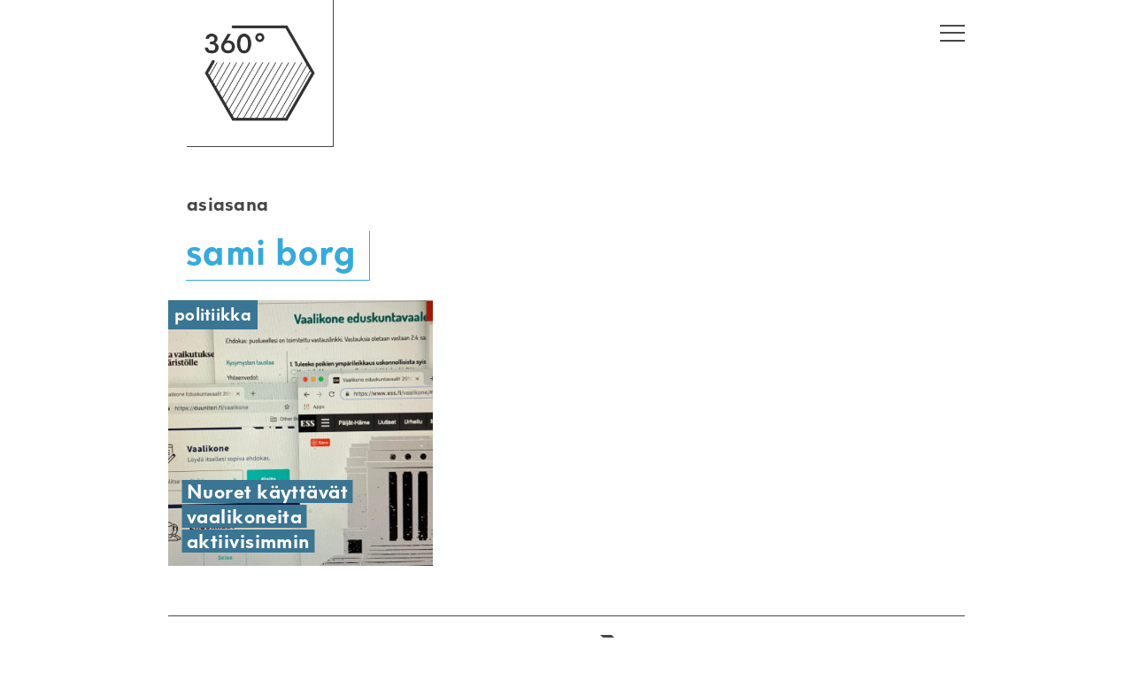

--- FILE ---
content_type: application/x-javascript
request_url: https://www.360journalismia.fi/wp-content/themes/360/loadmore.js?ver=6.9
body_size: 630
content:
var canBeLoaded = true, // this param allows to initiate the AJAX call only if necessary
	bottomOffset = 1000; // the distance (in px) from the page bottom when you want to load more posts

jQuery(function($){
	if($('#content.the-search').length>0){
		$(window).scroll(function(){
			var data = {
				'action': 'loadmore',
				'query': misha_loadmore_params.posts,
				'page' : misha_loadmore_params.current_page
			};
			if( $(document).scrollTop() > ( $(document).height() - bottomOffset ) && canBeLoaded == true ){
				$('.load-more').removeClass('hid');
				$.ajax({
					url : misha_loadmore_params.ajaxurl,
					data:data,
					type:'POST',
					beforeSend: function( xhr ){
						// you can also add your own preloader here
						// you see, the AJAX call is in process, we shouldn't run it again until complete
						canBeLoaded = false; 
					},
					success:function(data){
						if( data ) {
							$('.posts.index article').last().after(data);
							//		$('#main').find('article:last-of-type').after( data ); // where to insert posts
							canBeLoaded = true; // the ajax is completed, now we can run it again
							misha_loadmore_params.current_page++;
						}
						$('.load-more').addClass('hid');
					}
				});
			}
		});
	}
});


--- FILE ---
content_type: application/x-javascript
request_url: https://www.360journalismia.fi/wp-content/themes/360/js/s.js
body_size: 4623
content:
$=jQuery;



var ismob, ismobland;
var menublock = false; var menublocktimeout; var menuclosetimeout;
$(function(){
	menublock = false;
	ismob = $('html').hasClass('mobile');
 	ismobland = ismob && $('html').hasClass('landscape');
	
	if($('.the-thumb').length>=2){
		$('.the-thumb.hires').each(function(){
			var s = $(this).attr('data-iso');
			if(s){
				$(this).css('background-image','url('+s+')');
				$(this).addClass('vis');
			}
		});
	}
	$('a#burger').on('click touchstart tap',function(e){
		e.preventDefault();
		if(!menublock){
			menublock = true;
			$('body').toggleClass('nav-open');
			$("nav#menu").toggleClass('act');
			setTimeout(function(){ menublock = false; },600);
		}
	});
	
	if($('body').hasClass('single-post')){ initSingle(); $(window).load(function(){ initFootnotes(); }); }
	if($('body').hasClass('home')){ initHome(); }
	if($('body').hasClass('page') && $('article.type-page').length){
		initPage();
	}
	if($('body').hasClass('author')){
		initAuthor();
	}
	
	if($('html').hasClass('desktop')){
		$('a#burger').mouseenter(function(){
			if(!$('body').hasClass('nav-open') && !menublock){
				$(this).click();
			}
		});
		$("nav#menu").mouseleave(function(){
			if($("nav#menu").hasClass('act') && !$("a#burger").is(':hover') && $("#searchform input").val()=='' && !$("#searchform").is(':hover')){
				menuclosetimeout = setTimeout(function(){
					menublock = false;
					$("a#burger").click();
				},1000);
			}
		}).mouseenter(function(){
			clearTimeout(menuclosetimeout);
		}); 
	}
	$("#searchform input#s").on('focus blur',function(){
		if($(this).is(':focus') || $(this).val()!==''){
			$(this).addClass('no-ico');
			$(this).parents('nav#menu').addClass('searching');
		} else {
			$(this).removeClass('no-ico');
			$(this).parents('nav#menu').removeClass('searching');
		}
	});
	$("div#arr-up").click(function(){
		$('html,body').animate({'scrollTop':0},400);
	});
	themePreview();
	
	
//	$('.wp-caption img').addClass('clr_bg');
	
	if(ismob){
		$("a#burger").swipe( {
			preventDefaultEvents: true,
			swipe:function(event, direction, distance, duration, fingerCount, fingerData) {
				if(direction=='left'){
					$(this).click();
				}
			}
		});
		$("nav#menu").swipe( {
			preventDefaultEvents: true,
			swipe:function(event, direction, distance, duration, fingerCount, fingerData) {
				if(direction=='right'){
					$("a#burger").click();
				}
			}
		});
	}
	
	$("#content.the-search a.catlink").click(function(e){
		e.preventDefault();
		var ff = $(this).data('filter');
		$('.index article').show();
		$('.catlink').removeClass('act');

		if(ff!=='*'){
			$('.index article').not('.category-'+ff).hide();
			var tit = $(this).text();
		} else {
			var tit = 'Arkisto';
		}
		document.getElementsByTagName('title')[0].innerHTML = tit+' – 360° journalismia';
		window.history.replaceState({}, "", $(this).attr('href'));
		$(this).addClass('act');
	});
	
});


function initHome(){
	var popid = $(".the-pop").attr('id');
	if($("."+popid).length>1){
		var e = $("."+popid);
		for(var i=1;i<e.length;i++){ e[i].remove(); }
	}
	if($('.the-teemakuva').length>0){
		getImageLightness($('.the-teemakuva').data('src'),function(br){
			if(br<150) $('body').addClass('teemakuva-dark');
		});
	}
}

var singleHeaderY;
var topBarY;
var singleMetaY;
var thumbisportrait;
function initSingle(){
	initSingleSizes();
	
	if($('.entry-content div.gallery').length>0){
		initGallery();
	}

	$(".entry-content iframe").each(function(){
		if($(this).attr('name')){
			if($(this).attr('name').indexOf('advanced_iframe')<0){
				if(!$(this).parent().hasClass('iframe-cont')){
					$(this).wrap($('<div class="iframe-cont"></div>'));
				}
			}
		} else {
			/*
			var s = $(this).attr('src');
			if(s){
				if(getParamsFromUrl(s).height){
					$(this).height(getParamsFromUrl(s).height);
				}
			}
			*/
		}
	});

	$(".entry-content p").first().html(function(){
		if($(this).html().indexOf('iframe')<0){
			var text = $(this).html().split(" ");
			var first = text.shift();
			return (text.length > 0 ? "<span class='first-word'>"+ first + "</span> " : first) + text.join(" ");
		}
	});
	$(window).scroll(function(){
		var y = $(this).scrollTop();
		var scrRatio = (y / singleHeaderY);
		if(scrRatio<1){			
			if(!thumbisportrait && !ismobland){
				var bgY = map(scrRatio, 0, 1, 0, -200)
			} else {			
				var bgY = map(scrRatio, 0, 1, 40, 10)
			}
			$('.a-single > header .the-thumb, .feature-thumb .the-thumb').css('background-position-y',bgY+'%');
		}
		if(y > singleMetaY-30){
			$('aside#topbar').addClass('fx');
		} else {
			$('aside#topbar').removeClass('fx');
		}
		if(!ismob){
			if( !$('body').hasClass('kuvakaruselli')){
				if($('.entry-meta .entry-date').get(0).getBoundingClientRect().bottom > topBarY - 14*2){
					if($('.entry-meta .entry-share').hasClass('fx')){
						$('.entry-meta .entry-share').removeClass('fx');
					}
				} else if($('.entry-meta .entry-share').get(0).getBoundingClientRect().top < topBarY){
					if(!$('.entry-meta .entry-share').hasClass('fx')){
						$('.entry-meta .entry-share').addClass('fx').css({'top':topBarY - 14*2 - 1, 'width': $('.entry-meta').width() });
					}
				} 
			}
		} else {
			if($("#mob-shares").get(0).getBoundingClientRect().top < 40 && $("#mob-shares").hasClass('open')){
				$("#mob-shares").removeClass('open');
			}
		}
	});
	
	

	$('.nav-share').click(function(BodyEvent){
		BodyEvent.preventDefault();
		var meta_desc,meta_title,meta_url;
		
		if(document.querySelector('meta[property="og:description"]')!=null) {
			meta_desc = document.querySelector('meta[property="og:description"]').content;
		}
		if(document.querySelector('meta[property="og:title"]')!=null) {
			meta_title = document.querySelector('meta[property="og:title"]').content;
		}
		if(document.querySelector('meta[property="og:meta_url"]')!=null) {
			meta_url = document.querySelector('meta[property="og:meta_url"]').content;
		}
		meta_title = document.getElementsByTagName('title')[0].innerText;
		meta_desc = '360º: '+document.getElementsByTagName('title')[0].innerText;
		meta_url = document.querySelector('link[rel=canonical]').href;
		
		var ua = navigator.userAgent.toLowerCase();
		var isAndroid = ua.indexOf("android") > -1;
		if(isAndroid && navigator.share){
			AndroidNativeShare(meta_title, meta_url,meta_desc); 
		} else {
			var textArea = document.createElement("textarea");
			textArea.setAttribute("id", "copypastetextarea");
			document.body.appendChild(textArea);
			textArea.value = meta_desc+' | '+meta_url;
			textArea.focus();
			textArea.select();
			document.execCommand("copy");
			$("#wrapper").append('<div id="copy-popup"><p>Kopioitu leikepöydälle:</p><p class="copied">'+textArea.value+'</p></div>');
			setTimeout(function(){ $("#copy-popup").addClass('show'); },2);
			setTimeout(function(){ $("#copy-popup").removeClass('show'); setTimeout(function(){ $("#copy-popup").remove(); }, 300); }, 2000);
		//	alert("Copied the text: " + textArea.value);
			document.body.removeChild(textArea);
		}
	});
	$('.nav-mobshares').click(function(e){
		e.preventDefault();
		$('#mob-shares').toggleClass('open');
	});
	
	$('.thumb-area').unbind('click').click(function(){
		var s = $(this).find('.the-thumb.hires').attr('data-iso');
		$(".view-cont").css('background-image','url('+s+')');
		$("#viewer").toggleClass('on');
	});
	
	
	$('.entry-content img').each(function(){
		var s = $(this).attr('src');
		var begin = s.substr(0,s.length-20);
		var fixThis = s.substr(s.length-20, s.length);
		var dash = fixThis.split("-");
		if(dash.length>0){
			var fixedEnd = '';
			for(var i=0;i<dash.length-1;i++){
				fixedEnd += dash[i];
				if(i<dash.length-2) fixedEnd += '-';
			}
			var form = dash[dash.length-1].split('.')[dash[dash.length-1].split('.').length-1];
			fixedEnd += '.'+form;
			var hires = begin+fixedEnd;
		} else {
			var hires = s;
		}
		$(this).attr('data-hires',hires);
	});
	
	$('.entry-content img').click(function(){
		var s = $(this).attr('data-hires');
		$(".view-cont").css('background-image','url('+s+')');
		$("#viewer").toggleClass('on');
	});
	$("#viewer").click(function(){
		$(this).removeClass('on');		
	});
	
	$("#topbar").click(function(){
		$('html,body').animate({'scrollTop':0},800);
	});
	
	$(window).resize(function(){
		initSingleSizes();
		setTimeout(initSingleSizes,1000);
	});
	$(window).load(function(){
		initSingleSizes();
	});
}
function initSingleSizes(){
	ismobland = ismob && $('html').hasClass('landscape');
	singleHeaderY = $('section.entry-meta').offset().top;
	topBarY = $('#topbar').outerHeight();
	if(ismobland){
		singleHeaderY = $('.thumb-area').height();
	}
	if($('.entry-meta .entry-share').hasClass('fx')){
		$('.entry-meta .entry-share').css({'top':topBarY - 14*2 - 1, 'width': $('.entry-meta').width() });
	}
	singleMetaY = $('.entry-content').offset().top - 100;
	thumbisportrait = $('.a-single > header .the-thumb.prt').length>0;
	$(window).scroll();
}

function initPage(){
	$(".entry-content iframe").each(function(){
		if(!$(this).parent().hasClass('iframe-cont')){
			$(this).wrap($('<div class="iframe-cont"></div>'));
		}
	});
}

function initGallery(){
	$('div.gallery').each(function(){
		$(this).find('.gallery-icon a').unbind('click').click(function(e){
			e.preventDefault();
			var id = $(this).parents('div.gallery').attr('id');
			var gal = $('content[data-id="'+id+'"]');
			gal.find('.gallery-item').removeClass('act');
			gal.find('.gallery-item').first().addClass('act');
			gal.removeClass('off');
			gal.addClass('begin');
			$('body').addClass('gallery-open');
		});
		var id = $(this).attr('id');
		$('<content data-id="'+id+'" class="gallery off"><nav class="prev"></nav><nav class="next"></nav><a class="close"></a></content>').insertAfter(this);
		var imgs = $(this).find('dl.gallery-item');
		var imgCount = 0;
		imgs.each(function(){
			var img = $(this).clone();
			var srcs = img.find('img').attr('srcset').replace(/\s+[0-9]+(\.[0-9]+)?[wx]/g, "").split(/,/);
			var hiressrc = srcs[srcs.length-1];
			img.find('img').attr('src',hiressrc).removeAttr('srcset');
			img.find('a').unbind('click').click(function(e){
				e.preventDefault();
				galnav(1);
			});
			if(imgCount==0){ img.addClass('act'); }
			img.appendTo($('content[data-id="'+id+'"]'));
			imgCount++;
		});
	});
	$('.gallery nav.next').click(function(e){ e.preventDefault(); galnav(1); });
	$('.gallery nav.prev').click(function(e){ e.preventDefault(); galnav(-1); });
	$('.gallery a.close').click(function(e){ e.preventDefault(); closegal(); });
	
	document.onkeydown = function checkKey(e) {
		e = e || window.event;
		console.log(e.keyCode);
		if (e.keyCode == '39') { galnav(1); }
		else if (e.keyCode == '37') { galnav(-1); }
		else if (e.keyCode == '27') { closegal(); }
	}
	$("content.gallery").swipe( {
		preventDefaultEvents: true,
		swipe:function(event, direction, distance, duration, fingerCount, fingerData) {
			if(direction=='left'){
				galnav(1);
			}
			if(direction=='right'){
				galnav(-1);
			}
		}
	});
}
function galnav(dir){
	var curgal = $('content.gallery').not('.off');
	var act = curgal.find('.gallery-item.act');
	var next = act.next('.gallery-item');
	var prev = act.prev('.gallery-item');
	var nu;
	if(dir==1){
		if(next.length>0){
			act.addClass('toleft');
			setTimeout(function(){ act.removeClass('act');  }, 300);
			next.addClass('act');
			nu = next;
		} else {
			closegal();
			return false;
		}
	} else {
		if(prev.length>0){
			act.removeClass('act');
//			setTimeout(function(){ act.removeClass('act');  }, 300);
			prev.removeClass('toleft').addClass('act');
			nu = prev;
		} else {
			closegal();
			return false;
		}
	}
	if(nu.next('.gallery-item').length==0){ curgal.addClass('end'); } else { curgal.removeClass('end'); }
	if(nu.prev('.gallery-item').length==0){ curgal.addClass('begin'); } else { curgal.removeClass('begin'); }
}
function closegal(){
	$('content.gallery').addClass('off').removeClass('begin end');
	$('body').removeClass('gallery-open');
	setTimeout(function(){
		$('.toleft').removeClass('toleft'); 
		$('.gallery-item.act').removeClass('act');
		$('content.gallery .gallery-item:first-of-type').addClass('act');
	},400);
}

function initAuthor(){
	singleHeaderY = $('.thumb-area').height();
	$(window).resize(function(){ singleHeaderY = $('.thumb-area').height(); });
	$(window).scroll(function(){
		var y = $(this).scrollTop();
		var scrRatio = (y / singleHeaderY);
		if(scrRatio<1){
			var bgY = map(scrRatio, 0, 1, 0, -100)
			$('.author-pic').css('background-position-y',bgY+'%');
			$('.the-pattern').css('background-position-y',bgY+'%');
		}
	});
}

function initFootnotes(){
	var n = 1;
	$('span.easy-footnote a').each(function(){
		var t = $(this).attr('oldtitle');
		console.log(t);
		var id = $(this).attr('href').substr(1);
		var item = $('<div class="a-footnote" id="'+id+'">');
		item.html('<span class="note-cnt">'+n+'</span><p>'+t+'</p>');
		item.insertAfter(this);
		n++;
	});
}


function themePreview(){
	if(window.location.href.indexOf('?theme')>0){	
		var or = '360journalismia.fi';
		var th = window.location.search;
		$('a[href*="'+or+'"]').each(function(){
			var h = $(this).attr('href');
			if(h){
			if(h.indexOf('?theme')<0){
				if(h[h.length-1]=='/'){ h = h.substr(0,h.length-1); }
				$(this).attr('href',h+th);
			}
			}
		});
	}
}

function map (num, in_min, in_max, out_min, out_max) {
  return (num - in_min) * (out_max - out_min) / (in_max - in_min) + out_min;
}
function getImageLightness(imageSrc,callback) {
    var img = document.createElement("img");
    img.src = imageSrc;
    img.style.display = "none";
    document.body.appendChild(img);
    var colorSum = 0;
    img.onload = function() {
        var canvas = document.createElement("canvas");
        canvas.width = this.width;
        canvas.height = this.height;
        var ctx = canvas.getContext("2d");
        ctx.drawImage(this,0,0);
        var imageData = ctx.getImageData(0,0,canvas.width,canvas.height);
        var data = imageData.data;
        var r,g,b,avg;
        for(var x = 0, len = data.length; x < len; x+=4) {
            r = data[x]; 
            g = data[x+1];
            b = data[x+2];
            avg = Math.floor((r+g+b)/3);
            colorSum += avg;
        }
        var brightness = Math.floor(colorSum / (this.width*this.height));
        callback(brightness);
		document.body.removeChild(img);
    }
}

function AndroidNativeShare(Title,URL,Description){
	if(typeof navigator.share==='undefined' || !navigator.share){
		alert('Your browser does not support Android Native Share, it\'s tested on chrome 63+');
	} else if(window.location.protocol!='https:'){
		alert('Android Native Share support only on Https:// protocol');
	} else {
		if(typeof URL==='undefined'){
			URL = window.location.href;
		}
		if(typeof Title==='undefined'){
			Title = document.title;
		}
		if(typeof Description==='undefined'){
			Description = 'Share your thoughts about '+Title;
		} 
		const TitleConst = Title;
		const URLConst = URL;
		const DescriptionConst = Description;

		try{
			navigator.share({title:TitleConst, text:DescriptionConst, url:URLConst});
		} catch (error) {
			console.log('Error sharing: ' + error);
			return;
		}   
	}
}

function getParamsFromUrl(url) {
  var query = url;
  var result = {};
  query.split("&").forEach(function(part) {
    var item = part.split("=");
    result[item[0]] = decodeURIComponent(item[1]);
  });
  return result;
}



